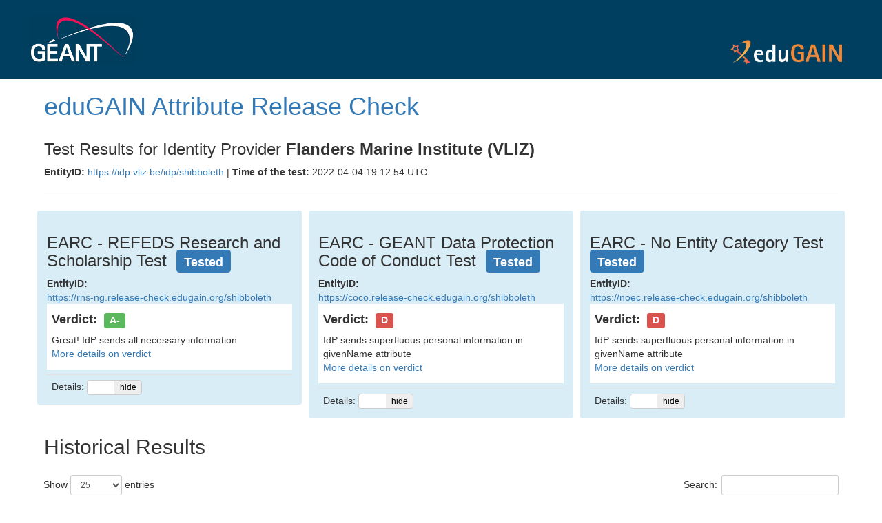

--- FILE ---
content_type: text/css
request_url: https://release-check.edugain.org/css/earc.css
body_size: -8
content:
.logo-topright {
   margin-top: 20px;
   margin-bottom: 10px;
}

footer {
	background-color: #EEE;
}

.table-bordered {
	border: 1px solid #ffccaa !important;
}

.table-bordered thead tr th {
	color: #FFF;
	background-color: #F1893B;
	font-size: 1.1em;
	font-weight: normal;
	padding: 0.2em 1em;
	margin-bottom: 0.4em;
}
